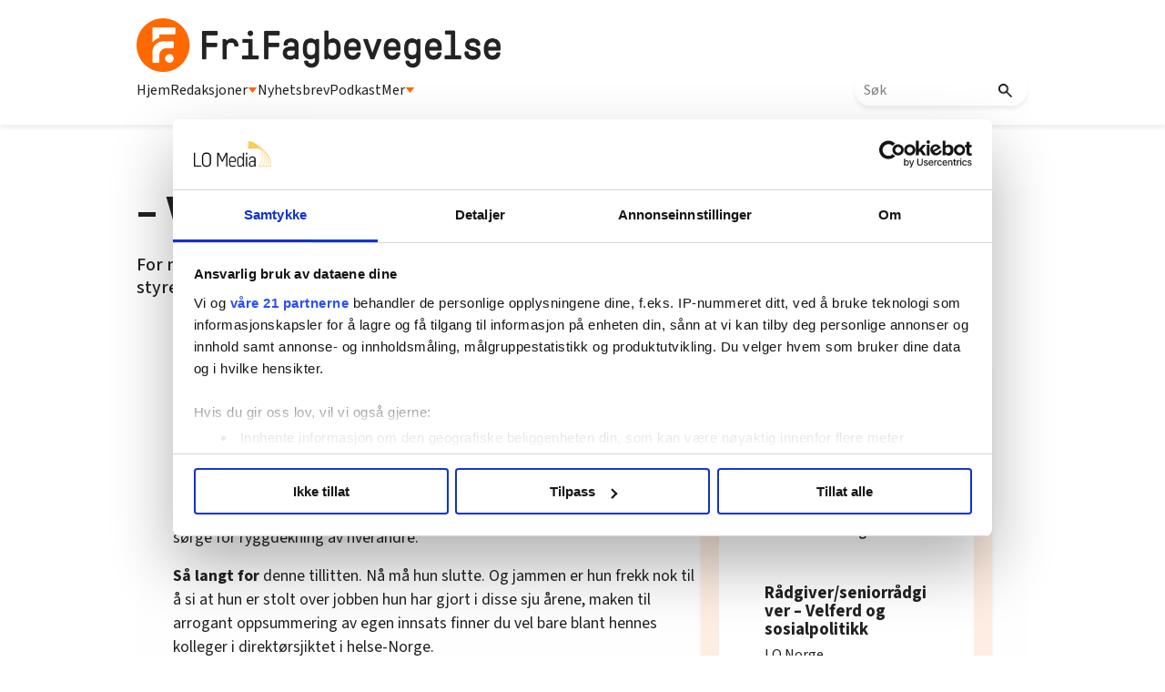

--- FILE ---
content_type: text/html; charset=utf-8
request_url: https://www.google.com/recaptcha/api2/aframe
body_size: 112
content:
<!DOCTYPE HTML><html><head><meta http-equiv="content-type" content="text/html; charset=UTF-8"></head><body><script nonce="k8czkeb3cLxvTrbZ-obmLg">/** Anti-fraud and anti-abuse applications only. See google.com/recaptcha */ try{var clients={'sodar':'https://pagead2.googlesyndication.com/pagead/sodar?'};window.addEventListener("message",function(a){try{if(a.source===window.parent){var b=JSON.parse(a.data);var c=clients[b['id']];if(c){var d=document.createElement('img');d.src=c+b['params']+'&rc='+(localStorage.getItem("rc::a")?sessionStorage.getItem("rc::b"):"");window.document.body.appendChild(d);sessionStorage.setItem("rc::e",parseInt(sessionStorage.getItem("rc::e")||0)+1);localStorage.setItem("rc::h",'1768668059360');}}}catch(b){}});window.parent.postMessage("_grecaptcha_ready", "*");}catch(b){}</script></body></html>

--- FILE ---
content_type: application/javascript; charset=utf-8
request_url: https://frifagbevegelse.no/javascript-8.65.0.20211228093112.c9c670bdaf
body_size: 3151
content:
var loFunctions=loFunctions||{};
loFunctions=function(){return{redirect:function(a){a.length&&!$(".iframe_target").length&&(a=a.html().replace(/&amp;/g,"&"),window.location.replace(a))},iframeTemplate:function(a){$(".iframe_target").length&&a.length&&($("html").css("overflow-y","hidden"),$(".iframe_target").append('<div class="iframecontainer"><iframe src='+a.html()+" allowfullscreen></iframe></div>"))},fbInit:function(a){window.fbAsyncInit=function(){FB.init({appId:"745352858851836",xfbml:!0,version:"v2.5"})};(function(b,c,e){var d=
b.getElementsByTagName(c)[0];b.getElementById(e)||(b=b.createElement(c),b.id=e,b.src="//connect.facebook.net/nb_NO/sdk.js",d.parentNode.insertBefore(b,d),$(".fb-comments").attr("data-href",window.location.href))})(document,"script","facebook-jssdk")},getShares:function(a){if(a.length){var b=encodeURIComponent(window.location.href);$.ajax({cache:"false",method:"get",url:"http://graph.facebook.com/?id="+b}).error(function(c){}).success(function(c){c.shares&&a.append('<span id="share_count">'+c.shares+
"</span>")})}},addDisclaimer:function(a,b){$(function(){a.each(function(){var c=$(this),e=$(this).width(),d=$(this).height();1<e&&1<d&&c.parent().prepend('<span class="annonse" href="'+c.parent().attr("href")+'">'+b+"</span>")})})},reFormat:function(a){a.each(function(){var b=$(this).text(),c=$('<div id="preformated_html"></div>');c.prepend(b);c.insertAfter($("p.tekst:last"));$(this).hide()})},dateTime:function(){var a=$(".created_date > .textelement-publishing").text()+$(".created_date > .textelement-publishingtime").text(),
b=$(".created_date > .textelement-modifiedtime").text();$(".created_date > .textelement-publishing").text("Publisert "+a.substring(6,8)+"."+a.substring(4,6)+"."+a.substring(0,4)+" kl "+a.substring(8,10)+"."+a.substring(10,12));$(".created_date > .textelement-publishingtime").text("");parseInt(b)>parseInt(a)?$(".created_date > .textelement-modifiedtime").text("   Oppdatert "+b.substring(6,8)+"."+b.substring(4,6)+"."+b.substring(0,4)+" kl "+b.substring(8,10)+"."+b.substring(10,12)):$(".created_date > .textelement-modifiedtime").text("");
$(".byline").length&&($(".epost").appendTo(".byline_container a"),$(".byline_container a").attr("href","mailto:"+$(".epost").html()),$(".byline").prependTo(".byline_container"));$(".epost").length||$(".mobile .epost").css("margin",0)},cookieWarning:function(a,b){var c=$(".cookie"),e=$("#cookie_button");(function(d){d+="=";for(var h=document.cookie.split(";"),g=0;g<h.length;g++){for(var f=h[g];" "==f.charAt(0);)f=f.substring(1,f.length);if(0==f.indexOf(d))return f.substring(d.length,f.length)}return null})(a)||
(c.addClass("cookie_warning"),c.removeClass("cookie_unset"));e.on("click",function(){c.removeClass("cookie_warning");var d=new Date;d.setTime(d.getTime()+864E10);d="; expires="+d.toGMTString();document.cookie=a+"="+b+d+"; path=/";c.addClass("cookie_unset")})},gseInit:function(a){(function(){function b(){var e=$(".gsc-search-button");e.length?e.attr("src","").attr("type","").attr("placeholder","S\u00d8K"):100>++c&&setTimeout(b,50)}var c=0;window.__gcse?(google.search.cse.element.go(),b()):$.getScript(("https:"==
document.location.protocol?"https:":"http:")+"//cse.google.com/cse.js?cx="+a,function(){b()})})()}}}();
